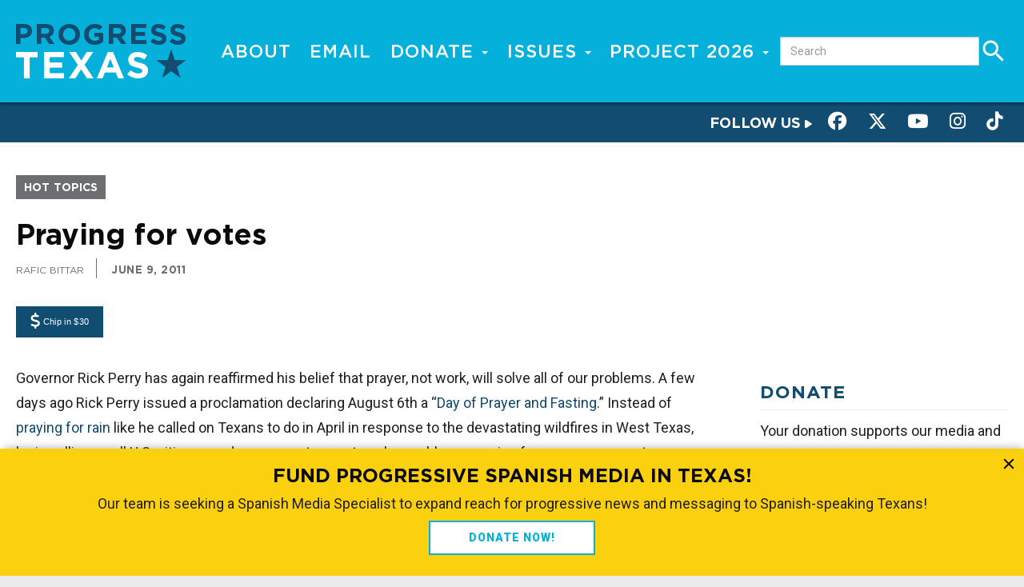

--- FILE ---
content_type: text/html; charset=UTF-8
request_url: https://progresstexas.org/blog/praying-votes
body_size: 12585
content:
<!DOCTYPE html>
<html  lang="en" dir="ltr" prefix="og: https://ogp.me/ns#">
  <head>
    <meta charset="utf-8" />
<script async src="https://www.googletagmanager.com/gtag/js?id=UA-23895066-1"></script>
<script>window.dataLayer = window.dataLayer || [];function gtag(){dataLayer.push(arguments)};gtag("js", new Date());gtag("set", "developer_id.dMDhkMT", true);gtag("config", "UA-23895066-1", {"groups":"default","page_placeholder":"PLACEHOLDER_page_path"});</script>
<meta name="description" content="Governor Rick Perry has again reaffirmed his belief that prayer, not work, will solve all of our problems. A few days ago Rick Perry issued a proclamation declaring August 6th a “Day of Prayer and Fasting.” Instead of praying for rain like he called on Texans to do in April in response to the devastating wildfires in West Texas, he is calling on all U.S." />
<link rel="canonical" href="https://progresstexas.org/blog/praying-votes" />
<meta name="twitter:card" content="summary_large_image" />
<meta name="twitter:site" content="@progresstx" />
<meta name="twitter:title" content="Praying for votes" />
<meta name="twitter:creator" content="@progresstx" />
<meta name="twitter:url" content="https://progresstexas.org/blog/praying-votes" />
<meta name="Generator" content="Drupal 10 (https://www.drupal.org)" />
<meta name="MobileOptimized" content="width" />
<meta name="HandheldFriendly" content="true" />
<meta name="viewport" content="width=device-width, initial-scale=1.0" />
<link rel="icon" href="/sites/default/files/pt_favicon_0.png" type="image/png" />

    <title>Praying for votes | Progress Texas</title>
    <link rel="stylesheet" media="all" href="/sites/default/files/css/css_w70XZ2pnHAAoAtAkwKevxaGenWAg5TMoWLwAgtkvWsY.css?delta=0&amp;language=en&amp;theme=progresstx_bootstrap&amp;include=eJxtzVEKwyAQBNALSTxSWHVTbNQJu2uMt28plBban_mYxzABMDWhw29ClQdkdxHCPkk_qCx0p8sVmui2hp5LYvE2EFFW5WgZ7a0pa8TJMj0aP90dgpuwql1r-Lygmf4nLTnuTqcaVx9I2Z2Zh_pXLhWpF3aDwwapX7Of5gEbUVUG" />
<link rel="stylesheet" media="all" href="https://cdn.jsdelivr.net/npm/entreprise7pro-bootstrap@3.4.8/dist/css/bootstrap.min.css" integrity="sha256-zL9fLm9PT7/fK/vb1O9aIIAdm/+bGtxmUm/M1NPTU7Y=" crossorigin="anonymous" />
<link rel="stylesheet" media="all" href="https://cdn.jsdelivr.net/npm/@unicorn-fail/drupal-bootstrap-styles@0.0.2/dist/3.1.1/7.x-3.x/drupal-bootstrap.min.css" integrity="sha512-nrwoY8z0/iCnnY9J1g189dfuRMCdI5JBwgvzKvwXC4dZ+145UNBUs+VdeG/TUuYRqlQbMlL4l8U3yT7pVss9Rg==" crossorigin="anonymous" />
<link rel="stylesheet" media="all" href="https://cdn.jsdelivr.net/npm/@unicorn-fail/drupal-bootstrap-styles@0.0.2/dist/3.1.1/8.x-3.x/drupal-bootstrap.min.css" integrity="sha512-jM5OBHt8tKkl65deNLp2dhFMAwoqHBIbzSW0WiRRwJfHzGoxAFuCowGd9hYi1vU8ce5xpa5IGmZBJujm/7rVtw==" crossorigin="anonymous" />
<link rel="stylesheet" media="all" href="https://cdn.jsdelivr.net/npm/@unicorn-fail/drupal-bootstrap-styles@0.0.2/dist/3.2.0/7.x-3.x/drupal-bootstrap.min.css" integrity="sha512-U2uRfTiJxR2skZ8hIFUv5y6dOBd9s8xW+YtYScDkVzHEen0kU0G9mH8F2W27r6kWdHc0EKYGY3JTT3C4pEN+/g==" crossorigin="anonymous" />
<link rel="stylesheet" media="all" href="https://cdn.jsdelivr.net/npm/@unicorn-fail/drupal-bootstrap-styles@0.0.2/dist/3.2.0/8.x-3.x/drupal-bootstrap.min.css" integrity="sha512-JXQ3Lp7Oc2/VyHbK4DKvRSwk2MVBTb6tV5Zv/3d7UIJKlNEGT1yws9vwOVUkpsTY0o8zcbCLPpCBG2NrZMBJyQ==" crossorigin="anonymous" />
<link rel="stylesheet" media="all" href="https://cdn.jsdelivr.net/npm/@unicorn-fail/drupal-bootstrap-styles@0.0.2/dist/3.3.1/7.x-3.x/drupal-bootstrap.min.css" integrity="sha512-ZbcpXUXjMO/AFuX8V7yWatyCWP4A4HMfXirwInFWwcxibyAu7jHhwgEA1jO4Xt/UACKU29cG5MxhF/i8SpfiWA==" crossorigin="anonymous" />
<link rel="stylesheet" media="all" href="https://cdn.jsdelivr.net/npm/@unicorn-fail/drupal-bootstrap-styles@0.0.2/dist/3.3.1/8.x-3.x/drupal-bootstrap.min.css" integrity="sha512-kTMXGtKrWAdF2+qSCfCTa16wLEVDAAopNlklx4qPXPMamBQOFGHXz0HDwz1bGhstsi17f2SYVNaYVRHWYeg3RQ==" crossorigin="anonymous" />
<link rel="stylesheet" media="all" href="https://cdn.jsdelivr.net/npm/@unicorn-fail/drupal-bootstrap-styles@0.0.2/dist/3.4.0/8.x-3.x/drupal-bootstrap.min.css" integrity="sha512-tGFFYdzcicBwsd5EPO92iUIytu9UkQR3tLMbORL9sfi/WswiHkA1O3ri9yHW+5dXk18Rd+pluMeDBrPKSwNCvw==" crossorigin="anonymous" />
<link rel="stylesheet" media="all" href="/sites/default/files/css/css_RKo4uOwJCj32bIdx4nAVgTF0phPmrODGXbMpYllFMFY.css?delta=9&amp;language=en&amp;theme=progresstx_bootstrap&amp;include=eJxtzVEKwyAQBNALSTxSWHVTbNQJu2uMt28plBban_mYxzABMDWhw29ClQdkdxHCPkk_qCx0p8sVmui2hp5LYvE2EFFW5WgZ7a0pa8TJMj0aP90dgpuwql1r-Lygmf4nLTnuTqcaVx9I2Z2Zh_pXLhWpF3aDwwapX7Of5gEbUVUG" />
<link rel="stylesheet" media="all" href="https://fonts.googleapis.com/css?family=Roboto:300,300i,400,400i,500,500i,700,900" />
<link rel="stylesheet" media="all" href="/sites/default/files/css/css_NF97ibyl8K9IH6vSLMqt9P3Cm6Ko5WBZQd8Lni2gKQM.css?delta=11&amp;language=en&amp;theme=progresstx_bootstrap&amp;include=eJxtzVEKwyAQBNALSTxSWHVTbNQJu2uMt28plBban_mYxzABMDWhw29ClQdkdxHCPkk_qCx0p8sVmui2hp5LYvE2EFFW5WgZ7a0pa8TJMj0aP90dgpuwql1r-Lygmf4nLTnuTqcaVx9I2Z2Zh_pXLhWpF3aDwwapX7Of5gEbUVUG" />

    
    <meta property="fb:pages" content="109140985838232" />
    <script>
      (function(h,o,t,j,a,r){
        h.hj=h.hj||function(){(h.hj.q=h.hj.q||[]).push(arguments)};
        h._hjSettings={hjid:2102109,hjsv:6};
        a=o.getElementsByTagName('head')[0];
        r=o.createElement('script');r.async=1;
        r.src=t+h._hjSettings.hjid+j+h._hjSettings.hjsv;
        a.appendChild(r);
      })(window,document,'https://static.hotjar.com/c/hotjar-','.js?sv=');
    </script>
  </head>
  <body class="page-node-42 path-not-front path-node page-node-type-blog has-glyphicons">
    <a href="#main-content" class="visually-hidden focusable skip-link">
      Skip to main content
    </a>
    
      <div class="dialog-off-canvas-main-canvas" data-off-canvas-main-canvas>
    
          <header class="navbar navbar-default container-fluid" id="navbar" role="banner">
            <div class="logo">
          <a href="/" title="Home>"><img src="/themes/custom/progresstx_bootstrap/logo.png" alt="logo" /></a>
      </div> <!-- /logo -->
      <div class="navbar-header">
          <div class="region region-navigation">
    <nav role="navigation" aria-labelledby="block-progresstx-bootstrap-main-menu-menu" id="block-progresstx-bootstrap-main-menu">
            
  <h2 class="visually-hidden" id="block-progresstx-bootstrap-main-menu-menu">Main navigation</h2>
  

        
      <ul class="menu menu--main nav navbar-nav">
                      <li class="first">
                                        <a href="/about-us" title="" data-drupal-link-system-path="node/1">About</a>
              </li>
                      <li>
                                        <a href="/subscribe" title="" data-drupal-link-system-path="node/1696">Email</a>
              </li>
                      <li class="expanded dropdown">
                                                                    <a href="/donate" class="dropdown-toggle" data-toggle="dropdown" data-drupal-link-system-path="node/5093">Donate <span class="caret"></span></a>
                        <ul class="dropdown-menu">
                      <li class="first">
                                        <a href="https://progresstexas.org/donate">Donate</a>
              </li>
                      <li class="last">
                                        <a href="https://act.progresstexas.org/a/self-service">Manage Donation</a>
              </li>
        </ul>
  
              </li>
                      <li class="expanded dropdown">
                                                                    <span class="navbar-text dropdown-toggle" data-toggle="dropdown">Issues <span class="caret"></span></span>
                        <ul class="dropdown-menu">
                      <li class="first">
                                        <a href="/tags/abortion" class="top-line" data-drupal-link-system-path="taxonomy/term/663">Abortion</a>
              </li>
                      <li>
                                        <a href="/issues/elections" data-drupal-link-system-path="taxonomy/term/1085">Elections</a>
              </li>
                      <li>
                                        <a href="/tags/environment" data-drupal-link-system-path="taxonomy/term/18">Environment</a>
              </li>
                      <li>
                                        <a href="/tags/public-education" data-drupal-link-system-path="taxonomy/term/1541">Public Education</a>
              </li>
                      <li>
                                        <a href="/issues/tx-legislature" data-drupal-link-system-path="taxonomy/term/1585">TX Legislature</a>
              </li>
                      <li class="last">
                                        <a href="/news" data-drupal-link-system-path="node/4894">More Stories</a>
              </li>
        </ul>
  
              </li>
                      <li class="expanded dropdown last">
                                                                    <span class="navbar-text dropdown-toggle" data-toggle="dropdown">Project 2026 <span class="caret"></span></span>
                        <ul class="dropdown-menu">
                      <li class="first">
                                        <a href="/blog/progress-texas-podcast-network" data-drupal-link-system-path="node/5328">Podcast</a>
              </li>
                      <li>
                                        <a href="/blog/govotetexasorg" data-drupal-link-system-path="node/5329">Go Vote Texas</a>
              </li>
                      <li class="last">
                                        <a href="/blog/certified-progressive" data-drupal-link-system-path="node/5203">Certified Progressive Program</a>
              </li>
        </ul>
  
              </li>
        </ul>
  

  </nav>
<section class="views-exposed-form block block-views block-views-exposed-filter-blocksearch-results-v2-page-1 clearfix" data-drupal-selector="views-exposed-form-search-results-v2-page-1" id="block-exposedformsearch-results-v2page-1">
  
    

      <form action="/search" method="get" id="views-exposed-form-search-results-v2-page-1" accept-charset="UTF-8">
  <div class="form--inline form-inline clearfix">
  <div class="form-item js-form-item form-type-textfield js-form-type-textfield form-item-search-api-fulltext js-form-item-search-api-fulltext form-group">
      <label for="edit-search-api-fulltext" class="control-label">Search</label>
  
  
  <input placeholder="Search" data-drupal-selector="edit-search-api-fulltext" class="form-text form-control" type="text" id="edit-search-api-fulltext" name="search_api_fulltext" value="" size="30" maxlength="128" />

  
  
  </div>
<div data-drupal-selector="edit-actions" class="form-actions form-group js-form-wrapper form-wrapper" id="edit-actions"><button data-drupal-selector="edit-submit-search-results-v2" class="button js-form-submit form-submit btn-info btn" type="submit" id="edit-submit-search-results-v2" value="Apply">Apply</button></div>

</div>

</form>

  </section>


  </div>

              </div>

      <div class="hamburger-wrapper animated fadeIn">
        <div class="hamburger-container">
            <button type="button" class="toggle-panel navbar-toggle hamburger hamburger--collapse" data-toggle="modal" data-target="#modalMenu">
                <span class="sr-only">Toggle navigation</span>
            </button>
        </div> <!-- /hamburger container-->
      </div> <!-- /hamburger wrapper -->
      </header> <!-- header container fluid -->
      <div class="featured-links animated fadeIn clearfix">
          <span class="share-label hidden-xs">Follow us <img src="/themes/custom/progresstx_bootstrap/assets/images/icons/right-arrow-white.svg" /></span>
          <a class="facebook" href="https://facebook.com/progresstexas"><button><i class="fa fa-brands fa-facebook" aria-hidden="true"></i></button></a>
          <a class="twitter" href="https://twitter.com/progresstx"><button><i class="fa fa-brands fa-x-twitter"></i></button></a>
          <a class="youtube" href="https://youtube.com/progresstexas"><button><i class="fa fa-brands fa-youtube" aria-hidden="true"></i></button></a>
          <a class="insta" href="https://www.instagram.com/progress_texas/"><button><i class="fa fa-brands fa-instagram" aria-hidden="true"></i></button></a>
          <a href="https://www.tiktok.com/@progresstexas"><button><i class="fa fa-brands fa-tiktok" aria-hidden="true"></i></button></a>
      </div> <!-- /featured-links -->
    </header>
  

      <div role="main" class="main-container container-fluid no-sidebars js-quickedit-main-content">
    <section class="animated fadeIn">
        <div class="row">

            
            
                  <section class="col-sm-12">

                                      
                  
                          <a id="main-content"></a>
            <div class="region region-content">
    <div data-drupal-messages-fallback class="hidden"></div>
  <article class="node node-news blog view-mode-full clearfix" id="node-42">

  
  

  <div class="content">
      <div class="layout layout--onecol">
    <div  class="layout__region layout__region--content">
      <section class="block block-layout-builder block-field-blocknodeblogfield-issues clearfix">
  
    

      
  <div class="field field--name-field-issues field--type-entity-reference field--label-hidden field--items">
          <div class="field--item field--term--hot-topics"><a href="/issues/hot-topics" hreflang="en">Hot Topics</a></div>
      </div>

  </section>

<section class="block block-layout-builder block-field-blocknodeblogtitle clearfix">
  
    

      <div class="field field--name-title field--type-string field--label-hidden field--items">
      <div class="field--item"><h1 class="node-title">Praying for votes</h1></div>
  </div>

  </section>


    </div>
  </div>
  <div class="layout layout--onecol">
    <div  class="layout__region layout__region--content">
      <section id="author-block" class="block block-layout-builder block-field-blocknodeblogfield-author clearfix">
  
    

      
            <div class="field field--name-field-author field--type-entity-reference field--label-hidden field--item"><a href="/author/rafic-bittar" hreflang="en">Rafic Bittar</a></div>
      
  </section>

<section id="date-block" class="block block-layout-builder block-field-blocknodeblogfield-publish-date clearfix">
  
    

      
            <div class="field field--name-field-publish-date field--type-datetime field--label-hidden field--item"><time datetime="2011-06-09T12:00:00Z">June 9, 2011</time>
</div>
      
  </section>


    </div>
  </div>
  <div class="layout layout--onecol">
    <div  class="layout__region layout__region--content">
      <section class="block block-layout-builder block-inline-blockbasic clearfix">
  
    

      
            <div class="field field--name-body field--type-text-with-summary field--label-hidden field--item"> <div class="social-wrapper">
  <div class="addthis_responsive_sharing"></div><div class="blog-donation hidden-xs"><button><a href="/donate"><i class="fa fa-usd" aria-hidden="true"></i> <span>Chip in $30</span></a></button></div></div>
      
  </section>


    </div>
  </div>
  <div class="layout layout--twocol-section layout--twocol-section--75-25">

          <div  class="layout__region layout__region--first">
        <section class="block block-layout-builder block-field-blocknodeblogfield-author clearfix">
  
    

      
            <div class="field field--name-field-author field--type-entity-reference field--label-hidden field--item"><div class="author-entity no-sidebar">
    
    
            <h2>by <span><a href="/author/rafic-bittar">
            <div class="field field--name-name field--type-string field--label-hidden field--item">Rafic Bittar</div>
      </a></span></h2>
        
    
</div>
</div>
      
  </section>

<section class="block block-layout-builder block-field-blocknodeblogbody clearfix">
  
    

      
            <div class="field field--name-body field--type-text-with-summary field--label-hidden field--item"><p>Governor Rick Perry has again reaffirmed his belief that prayer, not work, will solve all of our problems. A few days ago Rick Perry issued a proclamation declaring August 6th a “<a href="http://theresponseusa.com/" target="_blank">Day of Prayer and Fasting</a>.” Instead of <a href="http://governor.state.tx.us/news/proclamation/16038/" target="_blank">praying for rain</a> like he called on Texans to do in April in response to the devastating wildfires in West Texas, he is calling on all U.S. citizens and governors to pray to solve problems ranging from our economy to terrorism to natural disasters. "Right now, America is in crisis: we have been besieged by financial debt, terrorism, and a multitude of natural disasters. As a nation, we must come together and call upon Jesus to guide us through unprecedented struggles, and thank Him for the blessings of freedom we so richly enjoy . . ." Perry 2012 here we come. Seriously, which is the more ridiculous pandering move for the social conservative vote in 2012- Sarah Palin’s “One Nation” family bus tour or Rick Perry’s “The Response”? When have we lost so much trust in our democratic system that the only way to get out of a crisis is to believe that the only hope for America “lies in heaven, and we will find it on our knees,” as Perry has proclaimed? Perry complains about the economic situation in our country, however he helped lead Texas right into the budget crisis we face today. Instead of just praying for this to go away, maybe he should actually take concrete steps towards fixing it?</p>
<p>&nbsp;</p>
</div>
      
  </section>

<section class="block block-layout-builder block-field-blocknodeblogfield-tag clearfix">
  
    

      
  <div class="field field--name-field-tag field--type-entity-reference field--label-inline">
    <div class="field--label">Tags</div>
          <div class="field--items">
              <div class="field--item"><a href="/tags/rick-perry" hreflang="en">Rick Perry</a></div>
              </div>
      </div>

  </section>

<section class="block block-layout-builder block-inline-blockbasic clearfix">
  
    

      
            <div class="field field--name-body field--type-text-with-summary field--label-hidden field--item"> <div class="social-wrapper">
  <div class="addthis_responsive_sharing"></div><div class="blog-donation hidden-xs"><button><a href="/donate"><i class="fa fa-usd" aria-hidden="true"></i> <span>Chip in $10</span></a></button></div>
</div></div>
      
  </section>


      </div>
    
          <div  class="layout__region layout__region--second">
        <section class="donate-block block block-layout-builder block-inline-blockbasic clearfix">
  
      <h2 class="block-title">DONATE</h2>
    

      
            <div class="field field--name-body field--type-text-with-summary field--label-hidden field--item"><p>Your donation supports our media and helps us keep it free of ads and paywalls.
<button class="btn"><a href="/donate">Chip in $30<i class="fa fa-caret-right" aria-hidden="true"></i></a></button></div>
      
  </section>

<section class="block block-layout-builder block-inline-blockbasic clearfix">
  
      <h2 class="block-title">Subscribe</h2>
    

      
            <div class="field field--name-body field--type-text-with-summary field--label-hidden field--item"><form class="actionkit-widget" name="signupSidebar" action=" https://progresstexas.actionkit.com/act/" onsubmit="this.submitted=1;return false">
<input type="hidden" name="page" value="subscribe">
<div class="form-group name">
<input class="form-control" value="" id="id_name" type="text" name="name" placeholder="Name" /> 
</div>
<div class="form-group email">
<input class="form-control" value="" id="id_email" type="text" name="email" placeholder="email@domain.com" /> 
</div>
<div class="form-group zip">
<input class="form-control" value="" id="id_zip" type="text" name="zip" placeholder="Zip Code" /> 
</div>
<input type="hidden" name="source" value="website-sidebar">
<button type="submit" class="btn light-blue">Subscribe <i class="fa fa-caret-right" aria-hidden="true"></i></button>
</form>
<div id="signupSidebar-replacement" style="display: none;">Thank you for subscribing - we will be in touch soon!</div>
</div>
      
  </section>

<section class="views-element-container block block-views block-views-blocknews-block-6 clearfix">
  
      <h2 class="block-title">The Latest</h2>
    

      <div class="form-group"><div class="view view-news view-id-news view-display-id-block_6 js-view-dom-id-e4896a5ee36067e3c1f7f2817164b45655792766e682d30c5b90496497c14a96">
  
    
      
      <div class="view-content">
          <div class="views-row"><article class="node node-news podcast is-promoted view-mode-small-teaser clearfix" id="node-5538">
  <div class="desktop">
    
            <div class="field field--name-field-publish-date field--type-datetime field--label-hidden field--item"><time datetime="2026-01-29T12:00:00Z">January 29, 2026</time>
</div>
      
    
            <div class="field field--name-field-image field--type-image field--label-hidden field--item">  <a href="/podcast/happy-hour-253-trumps-got-your-number-what-now-aclu-texas-democracy-docket" hreflang="en"><img loading="lazy" src="/sites/default/files/styles/medium/public/HH%20253%20Web%20Graphic.png?itok=2avaXCzi" width="640" height="336" alt="" class="img-responsive" />

</a>
</div>
      
    
    <h2 class="node-title">
      <a href="/podcast/happy-hour-253-trumps-got-your-number-what-now-aclu-texas-democracy-docket" rel="bookmark">
<span>Happy Hour 253: Trump&#039;s Got Your Number - What Now? With ACLU Texas &amp; Democracy Docket</span>
</a>
    </h2>
    
  </div>
  <div class="mobile clearfix">
    
            <div class="field field--name-field-image field--type-image field--label-hidden field--item">  <a href="/podcast/happy-hour-253-trumps-got-your-number-what-now-aclu-texas-democracy-docket" hreflang="en"><img loading="lazy" src="/sites/default/files/styles/medium/public/HH%20253%20Web%20Graphic.png?itok=2avaXCzi" width="640" height="336" alt="" class="img-responsive" />

</a>
</div>
      
    <div class="content">
      
            <div class="field field--name-field-publish-date field--type-datetime field--label-hidden field--item"><time datetime="2026-01-29T12:00:00Z">January 29, 2026</time>
</div>
      
      
      <h2 class="node-title">
        <a href="/podcast/happy-hour-253-trumps-got-your-number-what-now-aclu-texas-democracy-docket" rel="bookmark">
<span>Happy Hour 253: Trump&#039;s Got Your Number - What Now? With ACLU Texas &amp; Democracy Docket</span>
</a>
      </h2>
      
    </div>
  </div>
</article></div>
    <div class="views-row"><article class="node node-news podcast is-promoted view-mode-small-teaser clearfix" id="node-5537">
  <div class="desktop">
    
            <div class="field field--name-field-publish-date field--type-datetime field--label-hidden field--item"><time datetime="2026-01-27T12:00:00Z">January 27, 2026</time>
</div>
      
    
            <div class="field field--name-field-image field--type-image field--label-hidden field--item">  <a href="/podcast/happy-hour-252-dallas-and-williamson-county-primary-voters-face-election-day-hurdles" hreflang="en"><img loading="lazy" src="/sites/default/files/styles/medium/public/HH%20252%20Web%20Graphic.png?itok=4wM7JFuV" width="640" height="336" alt="" class="img-responsive" />

</a>
</div>
      
    
    <h2 class="node-title">
      <a href="/podcast/happy-hour-252-dallas-and-williamson-county-primary-voters-face-election-day-hurdles" rel="bookmark">
<span>Happy Hour 252: Dallas And Williamson County Primary Voters Face Election Day Hurdles</span>
</a>
    </h2>
    
  </div>
  <div class="mobile clearfix">
    
            <div class="field field--name-field-image field--type-image field--label-hidden field--item">  <a href="/podcast/happy-hour-252-dallas-and-williamson-county-primary-voters-face-election-day-hurdles" hreflang="en"><img loading="lazy" src="/sites/default/files/styles/medium/public/HH%20252%20Web%20Graphic.png?itok=4wM7JFuV" width="640" height="336" alt="" class="img-responsive" />

</a>
</div>
      
    <div class="content">
      
            <div class="field field--name-field-publish-date field--type-datetime field--label-hidden field--item"><time datetime="2026-01-27T12:00:00Z">January 27, 2026</time>
</div>
      
      
      <h2 class="node-title">
        <a href="/podcast/happy-hour-252-dallas-and-williamson-county-primary-voters-face-election-day-hurdles" rel="bookmark">
<span>Happy Hour 252: Dallas And Williamson County Primary Voters Face Election Day Hurdles</span>
</a>
      </h2>
      
    </div>
  </div>
</article></div>
    <div class="views-row"><article class="node node-news blog view-mode-small-teaser clearfix" id="node-5536">
  <div class="desktop">
    
            <div class="field field--name-field-publish-date field--type-datetime field--label-hidden field--item"><time datetime="2026-01-26T12:00:00Z">January 26, 2026</time>
</div>
      
    
            <div class="field field--name-field-image field--type-image field--label-hidden field--item">  <a href="/blog/rage-over-ice-killings-builds-texas-and-beyond" hreflang="en"><img loading="lazy" src="/sites/default/files/styles/medium/public/images/blog/ICE%20Blog%20Web%20Graphic.jpg?itok=5tvS8Iw6" width="640" height="336" alt="Rage Over ICE Killings Builds in Texas and Beyond" class="img-responsive" />

</a>
</div>
      
    
    <h2 class="node-title">
      <a href="/blog/rage-over-ice-killings-builds-texas-and-beyond" rel="bookmark">
<span>Rage Over ICE Killings Builds in Texas and Beyond</span>
</a>
    </h2>
    
  </div>
  <div class="mobile clearfix">
    
            <div class="field field--name-field-image field--type-image field--label-hidden field--item">  <a href="/blog/rage-over-ice-killings-builds-texas-and-beyond" hreflang="en"><img loading="lazy" src="/sites/default/files/styles/medium/public/images/blog/ICE%20Blog%20Web%20Graphic.jpg?itok=5tvS8Iw6" width="640" height="336" alt="Rage Over ICE Killings Builds in Texas and Beyond" class="img-responsive" />

</a>
</div>
      
    <div class="content">
      
            <div class="field field--name-field-publish-date field--type-datetime field--label-hidden field--item"><time datetime="2026-01-26T12:00:00Z">January 26, 2026</time>
</div>
      
      
      <h2 class="node-title">
        <a href="/blog/rage-over-ice-killings-builds-texas-and-beyond" rel="bookmark">
<span>Rage Over ICE Killings Builds in Texas and Beyond</span>
</a>
      </h2>
      
    </div>
  </div>
</article></div>
    <div class="views-row"><article class="node node-news podcast is-promoted view-mode-small-teaser clearfix" id="node-5535">
  <div class="desktop">
    
            <div class="field field--name-field-publish-date field--type-datetime field--label-hidden field--item"><time datetime="2026-01-25T12:00:00Z">January 25, 2026</time>
</div>
      
    
            <div class="field field--name-field-image field--type-image field--label-hidden field--item">  <a href="/podcast/special-live-pod-jaworski-vs-johnson-debate-texas-ag" hreflang="en"><img loading="lazy" src="/sites/default/files/styles/medium/public/JaworskiJohnson%20Web%20Graphic.png?itok=Hr9w2hYe" width="640" height="336" alt="" class="img-responsive" />

</a>
</div>
      
    
    <h2 class="node-title">
      <a href="/podcast/special-live-pod-jaworski-vs-johnson-debate-texas-ag" rel="bookmark">
<span>Special LIVE Pod: Jaworski vs. Johnson Debate For Texas AG</span>
</a>
    </h2>
    
  </div>
  <div class="mobile clearfix">
    
            <div class="field field--name-field-image field--type-image field--label-hidden field--item">  <a href="/podcast/special-live-pod-jaworski-vs-johnson-debate-texas-ag" hreflang="en"><img loading="lazy" src="/sites/default/files/styles/medium/public/JaworskiJohnson%20Web%20Graphic.png?itok=Hr9w2hYe" width="640" height="336" alt="" class="img-responsive" />

</a>
</div>
      
    <div class="content">
      
            <div class="field field--name-field-publish-date field--type-datetime field--label-hidden field--item"><time datetime="2026-01-25T12:00:00Z">January 25, 2026</time>
</div>
      
      
      <h2 class="node-title">
        <a href="/podcast/special-live-pod-jaworski-vs-johnson-debate-texas-ag" rel="bookmark">
<span>Special LIVE Pod: Jaworski vs. Johnson Debate For Texas AG</span>
</a>
      </h2>
      
    </div>
  </div>
</article></div>
    <div class="views-row"><article class="node node-news podcast is-promoted view-mode-small-teaser clearfix" id="node-5534">
  <div class="desktop">
    
            <div class="field field--name-field-publish-date field--type-datetime field--label-hidden field--item"><time datetime="2026-01-24T12:00:00Z">January 24, 2026</time>
</div>
      
    
            <div class="field field--name-field-image field--type-image field--label-hidden field--item">  <a href="/podcast/special-live-pod-first-crocketttalarico-debate" hreflang="en"><img loading="lazy" src="/sites/default/files/styles/medium/public/CrockettTalarico%20Web%20Graphic.png?itok=5ZG3oiaq" width="640" height="336" alt="" class="img-responsive" />

</a>
</div>
      
    
    <h2 class="node-title">
      <a href="/podcast/special-live-pod-first-crocketttalarico-debate" rel="bookmark">
<span>Special LIVE Pod: The First Crockett/Talarico Debate</span>
</a>
    </h2>
    
  </div>
  <div class="mobile clearfix">
    
            <div class="field field--name-field-image field--type-image field--label-hidden field--item">  <a href="/podcast/special-live-pod-first-crocketttalarico-debate" hreflang="en"><img loading="lazy" src="/sites/default/files/styles/medium/public/CrockettTalarico%20Web%20Graphic.png?itok=5ZG3oiaq" width="640" height="336" alt="" class="img-responsive" />

</a>
</div>
      
    <div class="content">
      
            <div class="field field--name-field-publish-date field--type-datetime field--label-hidden field--item"><time datetime="2026-01-24T12:00:00Z">January 24, 2026</time>
</div>
      
      
      <h2 class="node-title">
        <a href="/podcast/special-live-pod-first-crocketttalarico-debate" rel="bookmark">
<span>Special LIVE Pod: The First Crockett/Talarico Debate</span>
</a>
      </h2>
      
    </div>
  </div>
</article></div>
    <div class="views-row"><article class="node node-news podcast is-promoted view-mode-small-teaser clearfix" id="node-5532">
  <div class="desktop">
    
            <div class="field field--name-field-publish-date field--type-datetime field--label-hidden field--item"><time datetime="2026-01-23T12:00:00Z">January 23, 2026</time>
</div>
      
    
            <div class="field field--name-field-image field--type-image field--label-hidden field--item">  <a href="/podcast/progress-texans-bugged-two-kinds-ice-michael-lange" hreflang="en"><img loading="lazy" src="/sites/default/files/styles/medium/public/InProgress-MichaelLange.png?itok=FZMjzAqw" width="640" height="336" alt="" class="img-responsive" />

</a>
</div>
      
    
    <h2 class="node-title">
      <a href="/podcast/progress-texans-bugged-two-kinds-ice-michael-lange" rel="bookmark">
<span>In Progress: Texans Bugged By Two Kinds Of Ice - with Michael Lange</span>
</a>
    </h2>
    
  </div>
  <div class="mobile clearfix">
    
            <div class="field field--name-field-image field--type-image field--label-hidden field--item">  <a href="/podcast/progress-texans-bugged-two-kinds-ice-michael-lange" hreflang="en"><img loading="lazy" src="/sites/default/files/styles/medium/public/InProgress-MichaelLange.png?itok=FZMjzAqw" width="640" height="336" alt="" class="img-responsive" />

</a>
</div>
      
    <div class="content">
      
            <div class="field field--name-field-publish-date field--type-datetime field--label-hidden field--item"><time datetime="2026-01-23T12:00:00Z">January 23, 2026</time>
</div>
      
      
      <h2 class="node-title">
        <a href="/podcast/progress-texans-bugged-two-kinds-ice-michael-lange" rel="bookmark">
<span>In Progress: Texans Bugged By Two Kinds Of Ice - with Michael Lange</span>
</a>
      </h2>
      
    </div>
  </div>
</article></div>
    <div class="views-row"><article class="node node-news podcast is-promoted view-mode-small-teaser clearfix" id="node-5533">
  <div class="desktop">
    
            <div class="field field--name-field-publish-date field--type-datetime field--label-hidden field--item"><time datetime="2026-01-20T12:00:00Z">January 20, 2026</time>
</div>
      
    
            <div class="field field--name-field-image field--type-image field--label-hidden field--item">  <a href="/podcast/happy-hour-251-high-time-change-texas-high-courts" hreflang="en"><img loading="lazy" src="/sites/default/files/styles/medium/public/HH%20251%20Web%20Graphic.png?itok=UbYB-DWs" width="640" height="336" alt="" class="img-responsive" />

</a>
</div>
      
    
    <h2 class="node-title">
      <a href="/podcast/happy-hour-251-high-time-change-texas-high-courts" rel="bookmark">
<span>Happy Hour 251: High Time For Change On Texas&#039; High Courts</span>
</a>
    </h2>
    
  </div>
  <div class="mobile clearfix">
    
            <div class="field field--name-field-image field--type-image field--label-hidden field--item">  <a href="/podcast/happy-hour-251-high-time-change-texas-high-courts" hreflang="en"><img loading="lazy" src="/sites/default/files/styles/medium/public/HH%20251%20Web%20Graphic.png?itok=UbYB-DWs" width="640" height="336" alt="" class="img-responsive" />

</a>
</div>
      
    <div class="content">
      
            <div class="field field--name-field-publish-date field--type-datetime field--label-hidden field--item"><time datetime="2026-01-20T12:00:00Z">January 20, 2026</time>
</div>
      
      
      <h2 class="node-title">
        <a href="/podcast/happy-hour-251-high-time-change-texas-high-courts" rel="bookmark">
<span>Happy Hour 251: High Time For Change On Texas&#039; High Courts</span>
</a>
      </h2>
      
    </div>
  </div>
</article></div>
    <div class="views-row"><article class="node node-news podcast is-promoted view-mode-small-teaser clearfix" id="node-5530">
  <div class="desktop">
    
            <div class="field field--name-field-publish-date field--type-datetime field--label-hidden field--item"><time datetime="2026-01-19T12:00:00Z">January 19, 2026</time>
</div>
      
    
            <div class="field field--name-field-image field--type-image field--label-hidden field--item">  <a href="/podcast/happy-hour-250-mlk-day-and-more-tarrant-county-commissioner-alisa-simmons" hreflang="en"><img loading="lazy" src="/sites/default/files/styles/medium/public/HH%20250%20Web%20Graphic.png?itok=ccE1GHjS" width="640" height="336" alt="" class="img-responsive" />

</a>
</div>
      
    
    <h2 class="node-title">
      <a href="/podcast/happy-hour-250-mlk-day-and-more-tarrant-county-commissioner-alisa-simmons" rel="bookmark">
<span>Happy Hour 250: MLK Day And More With Tarrant County Commissioner Alisa Simmons</span>
</a>
    </h2>
    
  </div>
  <div class="mobile clearfix">
    
            <div class="field field--name-field-image field--type-image field--label-hidden field--item">  <a href="/podcast/happy-hour-250-mlk-day-and-more-tarrant-county-commissioner-alisa-simmons" hreflang="en"><img loading="lazy" src="/sites/default/files/styles/medium/public/HH%20250%20Web%20Graphic.png?itok=ccE1GHjS" width="640" height="336" alt="" class="img-responsive" />

</a>
</div>
      
    <div class="content">
      
            <div class="field field--name-field-publish-date field--type-datetime field--label-hidden field--item"><time datetime="2026-01-19T12:00:00Z">January 19, 2026</time>
</div>
      
      
      <h2 class="node-title">
        <a href="/podcast/happy-hour-250-mlk-day-and-more-tarrant-county-commissioner-alisa-simmons" rel="bookmark">
<span>Happy Hour 250: MLK Day And More With Tarrant County Commissioner Alisa Simmons</span>
</a>
      </h2>
      
    </div>
  </div>
</article></div>

    </div>
  
          </div>
</div>

  </section>


      </div>
    
  </div>

  </div>

</article>


  </div>

              </section>

                </div>
    </section>
  </div>

      <footer id="page-footer" class="footer container-fluid" role="contentinfo">
        <div class="row">
              <div class="region region-footer">
    <section id="block-footerlogo" class="footer-logo col-xs-12 col-sm-12 col-md-4 block block-block-content block-block-content90396b5d-2d15-47eb-a5ec-a2ec71718798 clearfix">
  
    

      
            <div class="field field--name-body field--type-text-with-summary field--label-hidden field--item"><div class="footer-logo-wrapper">
  <img src="/themes/custom/progresstx_bootstrap/assets/images/logos/footer-logo.png" alt="footer logo" title="footer logo"/>
</div>
<a href="https://app.candid.org/profile/9171532/progress-texas-institute-61-1639490" target="_blank">
  <img src="https://widgets.guidestar.org/prod/v1/pdp/transparency-seal/9171532/svg"></a>
</p></div>
      
  </section>

<nav role="navigation" aria-labelledby="block-footerlearnmore-menu" id="block-footerlearnmore" class="footer-learnmore col-xs-6 col-sm-4 col-md-2 col-md-offset-2">
      
  <h2 id="block-footerlearnmore-menu">Learn More</h2>
  

        
      <ul class="menu menu--menu-footer-learn-more nav">
                      <li class="first">
                                        <a href="/about-us" title="" data-drupal-link-system-path="node/1">About Us</a>
              </li>
                      <li>
                                        <a href="https://anchor.fm/progresstexas" title="">Podcast</a>
              </li>
                      <li>
                                        <a href="/contact-us" data-drupal-link-system-path="node/4999">Contact</a>
              </li>
                      <li class="last">
                                        <a href="https://progresstexas.org/blog/racial-equity-statement">Racial Equity Statement</a>
              </li>
        </ul>
  

  </nav>
<nav role="navigation" aria-labelledby="block-footertakeaction-menu" id="block-footertakeaction" class="footer-learnmore col-md-2 col-sm-4 col-xs-6">
      
  <h2 id="block-footertakeaction-menu">Take Action</h2>
  

        
      <ul class="menu menu--menu-footer-take-action nav">
                      <li class="first">
                                        <a href="/subscribe" data-drupal-link-system-path="node/1696">Email</a>
              </li>
                      <li>
                                        <a href="https://act.progresstexas.org/a/donate">Donate</a>
              </li>
                      <li>
                                        <a href="https://progresstexas.org/blog/progressive-organizations-working-make-texas-better-place-2024">Partners</a>
              </li>
                      <li class="last">
                                        <a href="https://store.progresstexas.org/">Store</a>
              </li>
        </ul>
  

  </nav>
<section id="block-footerfollowus" class="footer-social col-md-2 col-sm-4 col-xs-12 block block-block-content block-block-content0f8b7e9b-9db9-4f49-98e6-da881fef44a2 clearfix">
  
      <h2 class="block-title">Follow Us</h2>
    

      
            <div class="field field--name-body field--type-text-with-summary field--label-hidden field--item"><ul>
      <li><a href="http://facebook.com/progresstexas"><i class="fa fa-brands fa-facebook" aria-hidden="true"></i><span class="social-label"> Facebook</span></a></li>
      <li><a href="http://twitter.com/progresstx"><i class="fa fa-brands fa-x-twitter"></i><span class="social-label"> Twitter</span></a></li>
      <li><a href="http://youtube.com/progresstexas"><i class="fa fa-brands fa-youtube" aria-hidden="true"></i><span class="social-label"> Youtube</span></a></li>
      <li><a href="https://www.instagram.com/progress_texas/"><i class="fa fa-brands fa-instagram" aria-hidden="true"></i><span class="social-label"> Instagram</span></a></li>
      <li><a href="https://www.tiktok.com/@progresstexas"><i class="fa fa-brands fa-tiktok" aria-hidden="true"></i><span class="social-label"> TikTok</span></a></li>
      <li><a href="https://unified.me/organization/17076/posts"><img style="width: 20px; height: auto; margin-right: 10px;" src="https://progresstexas.org/sites/default/files/2025-12/unified-logo.png" alt="unified logo"><span class="social-label"> Unified</span></a></li>
</ul></div>
      
  </section>


  </div>

        </div>
    </footer>
  
  <div class="region region-off-canvas">
    <section id="block-progresstx-bootstrap-yellowbanner" class="bottom-banner block block-block-content block-block-content4a33e93b-1720-41a4-a4ba-8b50e1cc707f clearfix">
  
    

      
            <div class="field field--name-body field--type-text-with-summary field--label-hidden field--item"><div class="close-modal"><p>Close</p></div>
<h1>Fund Progressive Spanish Media in Texas!</h1>
<p>Our team is seeking a Spanish Media Specialist to expand reach for progressive news and messaging to Spanish-speaking Texans!</p>
<p><a href="https://act.progresstexas.org/a/espanol" class="load-more">DONATE NOW!</a></p></div>
      
  </section>


  </div>


<div class="modal fade" id="modalMenu" tabindex="-1" role="dialog" aria-labelledby="myModalLabel">
    <div class="modal-dialog" role="document">
        <div class="modal-content">
            <div class="modal-body">

                  <div class="region region-navigation-collapsible">
    <nav role="navigation" aria-labelledby="block-mainmenu-menu" id="block-mainmenu">
            
  <h2 class="visually-hidden" id="block-mainmenu-menu">Mobile navigation</h2>
  

        
      <ul class="menu menu--main nav navbar-nav">
                      <li class="first">
                                        <a href="/about-us" title="" data-drupal-link-system-path="node/1">About</a>
              </li>
                      <li>
                                        <a href="/subscribe" title="" data-drupal-link-system-path="node/1696">Email</a>
              </li>
                      <li class="expanded dropdown">
                                                                    <a href="/donate" class="dropdown-toggle" data-toggle="dropdown" data-drupal-link-system-path="node/5093">Donate <span class="caret"></span></a>
                        <ul class="dropdown-menu">
                      <li class="first">
                                        <a href="https://progresstexas.org/donate">Donate</a>
              </li>
                      <li class="last">
                                        <a href="https://act.progresstexas.org/a/self-service">Manage Donation</a>
              </li>
        </ul>
  
              </li>
                      <li class="expanded dropdown">
                                                                    <span class="navbar-text dropdown-toggle" data-toggle="dropdown">Issues <span class="caret"></span></span>
                        <ul class="dropdown-menu">
                      <li class="first">
                                        <a href="/tags/abortion" class="top-line" data-drupal-link-system-path="taxonomy/term/663">Abortion</a>
              </li>
                      <li>
                                        <a href="/issues/elections" data-drupal-link-system-path="taxonomy/term/1085">Elections</a>
              </li>
                      <li>
                                        <a href="/tags/environment" data-drupal-link-system-path="taxonomy/term/18">Environment</a>
              </li>
                      <li>
                                        <a href="/tags/public-education" data-drupal-link-system-path="taxonomy/term/1541">Public Education</a>
              </li>
                      <li>
                                        <a href="/issues/tx-legislature" data-drupal-link-system-path="taxonomy/term/1585">TX Legislature</a>
              </li>
                      <li class="last">
                                        <a href="/news" data-drupal-link-system-path="node/4894">More Stories</a>
              </li>
        </ul>
  
              </li>
                      <li class="expanded dropdown last">
                                                                    <span class="navbar-text dropdown-toggle" data-toggle="dropdown">Project 2026 <span class="caret"></span></span>
                        <ul class="dropdown-menu">
                      <li class="first">
                                        <a href="/blog/progress-texas-podcast-network" data-drupal-link-system-path="node/5328">Podcast</a>
              </li>
                      <li>
                                        <a href="/blog/govotetexasorg" data-drupal-link-system-path="node/5329">Go Vote Texas</a>
              </li>
                      <li class="last">
                                        <a href="/blog/certified-progressive" data-drupal-link-system-path="node/5203">Certified Progressive Program</a>
              </li>
        </ul>
  
              </li>
        </ul>
  

  </nav>
<section id="block-progresstx-bootstrap-storelink" class="block block-block-content block-block-content35ae1166-d81e-4597-96af-5eaf956d65f3 clearfix">
  
    

      
            <div class="field field--name-body field--type-text-with-summary field--label-hidden field--item"><div class="text-center" style="margin-bottom: 2em;"><a href="https://store.progresstexas.org/" style="line-height: 1; margin: 0; font-family:'Gotham'; text-transform:uppercase; font-weight:800;letter-spacing:.04em;font-size:1.75em;color:#ffffff;">STORE</a></h1>
</div>
      
  </section>

<section class="views-exposed-form block block-views block-views-exposed-filter-blocksearch-results-v2-page-1 clearfix" data-drupal-selector="views-exposed-form-search-results-v2-page-1" id="block-exposedformsearch-results-v2page-1-2">
  
    

      <form action="/search" method="get" id="views-exposed-form-search-results-v2-page-1" accept-charset="UTF-8">
  <div class="form--inline form-inline clearfix">
  <div class="form-item js-form-item form-type-textfield js-form-type-textfield form-item-search-api-fulltext js-form-item-search-api-fulltext form-group">
      <label for="edit-search-api-fulltext--2" class="control-label">Search</label>
  
  
  <input placeholder="Search" data-drupal-selector="edit-search-api-fulltext" class="form-text form-control" type="text" id="edit-search-api-fulltext--2" name="search_api_fulltext" value="" size="30" maxlength="128" />

  
  
  </div>
<div data-drupal-selector="edit-actions" class="form-actions form-group js-form-wrapper form-wrapper" id="edit-actions--2"><button data-drupal-selector="edit-submit-search-results-v2-2" class="button js-form-submit form-submit btn-info btn" type="submit" id="edit-submit-search-results-v2--2" value="Apply">Apply</button></div>

</div>

</form>

  </section>


  </div>


                <a href="/subscribe"><i class="fa fa-envelope" aria-hidden="true"></i></a>
                <a href="https://facebook.com/progresstexas"><i class="fa fa-facebook" aria-hidden="true"></i></a>
                <a href="https://twitter.com/progresstx"><i class="fa fa-twitter" aria-hidden="true"></i></a>
                <a href="https://youtube.com/progresstexas"><i class="fa fa-youtube" aria-hidden="true"></i></a>
                <a href="https://www.instagram.com/progress_texas/"><i class="fa fa-instagram" aria-hidden="true"></i></a>

            </div> <!-- /modal body -->

        </div> <!-- /modal-content -->
    </div> <!-- /modal-dialog -->
</div> <!-- /modalMenu -->

  </div>

    
    <script type="application/json" data-drupal-selector="drupal-settings-json">{"path":{"baseUrl":"\/","pathPrefix":"","currentPath":"node\/42","currentPathIsAdmin":false,"isFront":false,"currentLanguage":"en"},"pluralDelimiter":"\u0003","suppressDeprecationErrors":true,"ajaxPageState":{"libraries":"[base64]","theme":"progresstx_bootstrap","theme_token":null},"ajaxTrustedUrl":{"\/search":true},"google_analytics":{"account":"UA-23895066-1","trackOutbound":true,"trackMailto":true,"trackTel":true,"trackDownload":true,"trackDownloadExtensions":"7z|aac|arc|arj|asf|asx|avi|bin|csv|doc(x|m)?|dot(x|m)?|exe|flv|gif|gz|gzip|hqx|jar|jpe?g|js|mp(2|3|4|e?g)|mov(ie)?|msi|msp|pdf|phps|png|ppt(x|m)?|pot(x|m)?|pps(x|m)?|ppam|sld(x|m)?|thmx|qtm?|ra(m|r)?|sea|sit|tar|tgz|torrent|txt|wav|wma|wmv|wpd|xls(x|m|b)?|xlt(x|m)|xlam|xml|z|zip"},"bootstrap":{"forms_has_error_value_toggle":1,"modal_animation":1,"modal_backdrop":"true","modal_focus_input":1,"modal_keyboard":1,"modal_select_text":1,"modal_show":1,"modal_size":"","popover_enabled":1,"popover_animation":1,"popover_auto_close":1,"popover_container":"body","popover_content":"","popover_delay":"0","popover_html":0,"popover_placement":"right","popover_selector":"","popover_title":"","popover_trigger":"click","tooltip_enabled":1,"tooltip_animation":1,"tooltip_container":"body","tooltip_delay":"0","tooltip_html":0,"tooltip_placement":"auto left","tooltip_selector":"","tooltip_trigger":"hover"},"views":{"ajax_path":"\/views\/ajax","ajaxViews":{"views_dom_id:e4896a5ee36067e3c1f7f2817164b45655792766e682d30c5b90496497c14a96":{"view_name":"news","view_display_id":"block_6","view_args":"","view_path":"\/node\/42","view_base_path":null,"view_dom_id":"e4896a5ee36067e3c1f7f2817164b45655792766e682d30c5b90496497c14a96","pager_element":0}}},"user":{"uid":0,"permissionsHash":"af2e30616c71d52e287fa269cad00ed8b5af9f0a1848a481b0b76d605959f8b3"}}</script>
<script src="/sites/default/files/js/js_3b-_Hzlg5uYjEenVIx132g6iR3qBnD-PaOZCXCurFIw.js?scope=footer&amp;delta=0&amp;language=en&amp;theme=progresstx_bootstrap&amp;include=eJx1je0KwjAMRV-o2EcKaRdLtC4hCVt9e4egG378CZdzzyVFJDwMNZdXAjUCnjnSG2UVlYXsQEKkB2tqIq0T4Iz9Hlw9f4KkJs3IPQbscxpBting1Vjjj9WMp2l7-7P0zvWaFqbV8_Oe8IIjrVTOYreD-EUe-DVjvg"></script>
<script src="https://cdn.jsdelivr.net/npm/entreprise7pro-bootstrap@3.4.8/dist/js/bootstrap.min.js" integrity="sha256-3XV0ZwG+520tCQ6I0AOlrGAFpZioT/AyPuX0Zq2i8QY=" crossorigin="anonymous"></script>
<script src="/sites/default/files/js/js_KGeMuK51AoFcd2pfz2GyrsebH28_EZ_Bh3CJ-Cu50oQ.js?scope=footer&amp;delta=2&amp;language=en&amp;theme=progresstx_bootstrap&amp;include=eJx1je0KwjAMRV-o2EcKaRdLtC4hCVt9e4egG378CZdzzyVFJDwMNZdXAjUCnjnSG2UVlYXsQEKkB2tqIq0T4Iz9Hlw9f4KkJs3IPQbscxpBting1Vjjj9WMp2l7-7P0zvWaFqbV8_Oe8IIjrVTOYreD-EUe-DVjvg"></script>
<script src="https://cdnjs.cloudflare.com/ajax/libs/jquery-cookie/1.4.0/jquery.cookie.min.js"></script>
<script src="//s7.addthis.com/js/300/addthis_widget.js#pubid=ra-4fe289ac7563a8b2"></script>
<script src="https://progresstexas.actionkit.com/samples/widget.js"></script>
<script src="//platform.twitter.com/widgets.js"></script>
<script src="/sites/default/files/js/js_wkSD6sk-zBq71pt4fQXHtPydXgcrzjjNrEgnMbmImAE.js?scope=footer&amp;delta=7&amp;language=en&amp;theme=progresstx_bootstrap&amp;include=eJx1je0KwjAMRV-o2EcKaRdLtC4hCVt9e4egG378CZdzzyVFJDwMNZdXAjUCnjnSG2UVlYXsQEKkB2tqIq0T4Iz9Hlw9f4KkJs3IPQbscxpBting1Vjjj9WMp2l7-7P0zvWaFqbV8_Oe8IIjrVTOYreD-EUe-DVjvg"></script>

  </body>
</html>


--- FILE ---
content_type: image/svg+xml
request_url: https://progresstexas.org/themes/custom/progresstx_bootstrap/assets/images/icons/podcast-icon.svg
body_size: 1248
content:
<?xml version="1.0" encoding="UTF-8"?>
<svg width="242px" height="242px" viewBox="0 0 242 242" version="1.1" xmlns="http://www.w3.org/2000/svg" xmlns:xlink="http://www.w3.org/1999/xlink">
    <title>podcast-icon</title>
    <g id="Page-1" stroke="none" stroke-width="1" fill="none" fill-rule="evenodd">
        <g id="podcast-icon">
            <rect id="Rectangle" fill="#393939" x="0" y="0" width="242" height="242"></rect>
            <path d="M121.478431,27 C103.020947,27 88,42.5035235 88,61.5539374 L88,113.401543 C88,132.451978 103.020964,148 121.478431,148 C139.9359,148 155,132.451978 155,113.401543 L155,61.5539374 C155,42.5035235 139.9359,27 121.478431,27 L121.478431,27 Z M121.971171,36 C135.366129,36 146,46.7207906 146,60.2840767 L146,114.669202 C146,128.232489 135.366154,139 121.971171,139 C108.576206,139 98,128.232489 98,114.669202 L98,60.2840767 C98,46.7207906 108.576206,36 121.971171,36 Z M112.754995,56.6528273 C109.386487,56.9072857 106.833856,59.8707944 107.008446,63.3243558 C107.183037,66.7779171 110.020859,69.4557714 113.397026,69.3528113 L130.658861,69.3528113 C132.907443,69.4038412 135.00688,68.2048243 136.145806,66.2191433 C137.284731,64.2334624 137.284731,61.7721762 136.145806,59.7864953 C135.00688,57.8008144 132.907443,56.6017975 130.658861,56.6528273 L113.397016,56.6528273 C113.18315,56.6414799 112.968852,56.6414799 112.754986,56.6528273 L112.754995,56.6528273 Z M112.755,81.6528153 C109.386489,81.9072741 106.833856,84.8707881 107.008446,88.3243558 C107.183036,91.7779234 110.02086,94.4557829 113.39703,94.3528233 L130.658846,94.3528233 C132.907432,94.4038572 135.006875,93.2048389 136.145803,91.2191526 C137.284732,89.2334663 137.284732,86.7721723 136.145803,84.786486 C135.006875,82.8007997 132.907432,81.6017815 130.658846,81.6528153 L113.39702,81.6528153 C113.183154,81.6414679 112.968857,81.6414679 112.75499,81.6528153 L112.755,81.6528153 Z M112.755,105.652815 C109.386489,105.907274 106.833856,108.870788 107.008446,112.324356 C107.183036,115.777923 110.02086,118.455783 113.39703,118.352823 L130.658846,118.352823 C132.907432,118.403857 135.006875,117.204839 136.145803,115.219153 C137.284732,113.233466 137.284732,110.772172 136.145803,108.786486 C135.006875,106.8008 132.907432,105.601781 130.658846,105.652815 L113.39702,105.652815 C113.183154,105.641468 112.968857,105.641468 112.75499,105.652815 L112.755,105.652815 Z M172.807636,112.002151 C169.67438,112.082265 167.125167,114.53298 166.942254,117.640903 C165.087711,140.740747 145.201036,159.41686 121.491625,159.41686 C97.7822038,159.41686 77.9396441,140.746225 76.0880859,117.640903 C75.9806068,116.02665 75.2203635,114.524207 73.9803046,113.475367 C72.7402456,112.426527 71.1258145,111.920474 69.5042797,112.07233 C67.9023406,112.211798 66.4228182,112.980961 65.3944395,114.208921 C64.3660609,115.436881 63.8740011,117.021934 64.0275884,118.611906 C66.2192185,145.960758 88.1662172,168.20107 115.484932,171.08046 L115.484932,203.017827 L94.6146123,203.017827 C94.4066807,203.007124 94.1983305,203.007124 93.9903989,203.017827 C90.7150405,203.25759 88.2328622,206.053051 88.4026169,209.310859 C88.5723715,212.568666 91.331835,215.09466 94.6146123,214.997277 L148.42752,214.997277 C150.613662,215.045223 152.654718,213.91419 153.761961,212.041244 C154.869204,210.168299 154.869204,207.846804 153.761961,205.973859 C152.654718,204.100913 150.613662,202.96988 148.42752,203.017827 L127.557206,203.017827 L127.557206,171.068756 C154.852449,168.16838 176.772707,145.949393 178.967416,118.611906 C179.147607,116.896347 178.574546,115.186894 177.394909,113.921084 C176.215272,112.655273 174.543555,111.955966 172.807636,112.002151 Z" id="Shape" fill="#FFFFFF" fill-rule="nonzero"></path>
        </g>
    </g>
</svg>